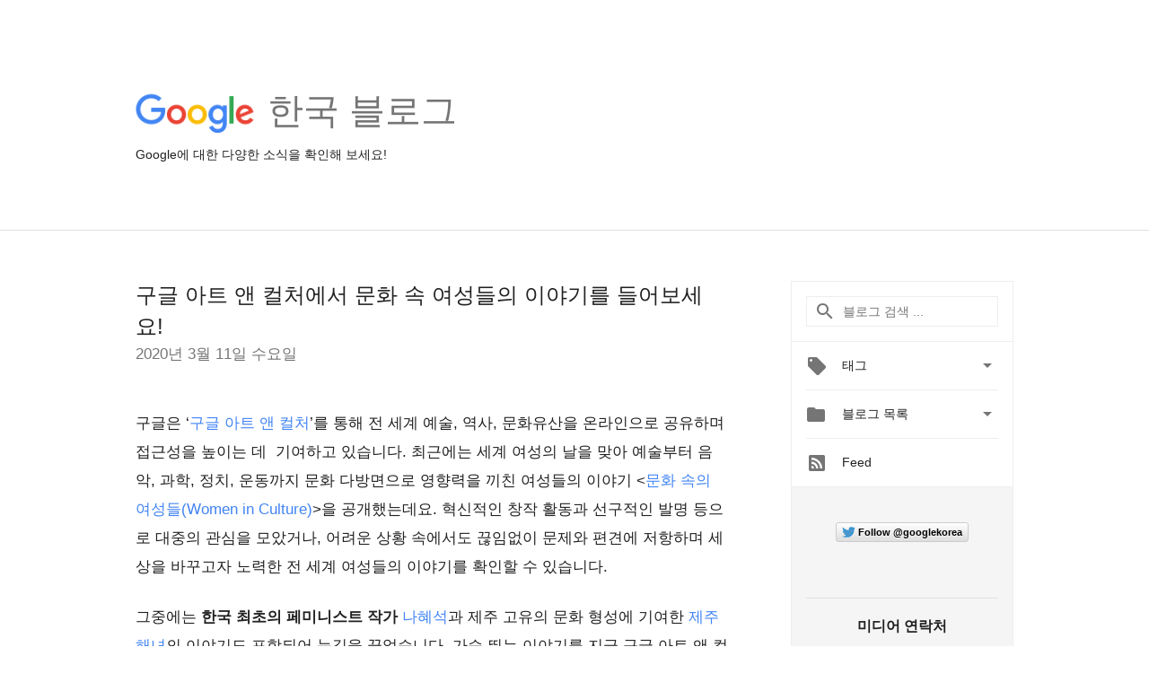

--- FILE ---
content_type: text/html; charset=utf-8
request_url: https://accounts.google.com/o/oauth2/postmessageRelay?parent=https%3A%2F%2Fkorea.googleblog.com&jsh=m%3B%2F_%2Fscs%2Fabc-static%2F_%2Fjs%2Fk%3Dgapi.lb.en.2kN9-TZiXrM.O%2Fd%3D1%2Frs%3DAHpOoo_B4hu0FeWRuWHfxnZ3V0WubwN7Qw%2Fm%3D__features__
body_size: 163
content:
<!DOCTYPE html><html><head><title></title><meta http-equiv="content-type" content="text/html; charset=utf-8"><meta http-equiv="X-UA-Compatible" content="IE=edge"><meta name="viewport" content="width=device-width, initial-scale=1, minimum-scale=1, maximum-scale=1, user-scalable=0"><script src='https://ssl.gstatic.com/accounts/o/2580342461-postmessagerelay.js' nonce="Q3yo8v7qVg4STezG5b9K_A"></script></head><body><script type="text/javascript" src="https://apis.google.com/js/rpc:shindig_random.js?onload=init" nonce="Q3yo8v7qVg4STezG5b9K_A"></script></body></html>

--- FILE ---
content_type: text/plain
request_url: https://www.google-analytics.com/j/collect?v=1&_v=j102&a=1284669547&t=pageview&_s=1&dl=https%3A%2F%2Fkorea.googleblog.com%2Fsearch%2Flabel%2F%2523%25EB%25AC%25B8%25ED%2599%2594%2520%25EC%2586%258D%25EC%259D%2598%2520%25EC%2597%25AC%25EC%2584%25B1%25EB%2593%25A4%3Fm%3D0&ul=en-us%40posix&dt=Google%20%ED%95%9C%EA%B5%AD%20%EB%B8%94%EB%A1%9C%EA%B7%B8%3A%20%23%EB%AC%B8%ED%99%94%20%EC%86%8D%EC%9D%98%20%EC%97%AC%EC%84%B1%EB%93%A4&sr=1280x720&vp=1280x720&_u=IEBAAEABAAAAACAAI~&jid=34730451&gjid=22315424&cid=1458486611.1769748415&tid=UA-26441303-1&_gid=802260549.1769748415&_r=1&_slc=1&z=2071014217
body_size: -452
content:
2,cG-T0ZZ5231NE